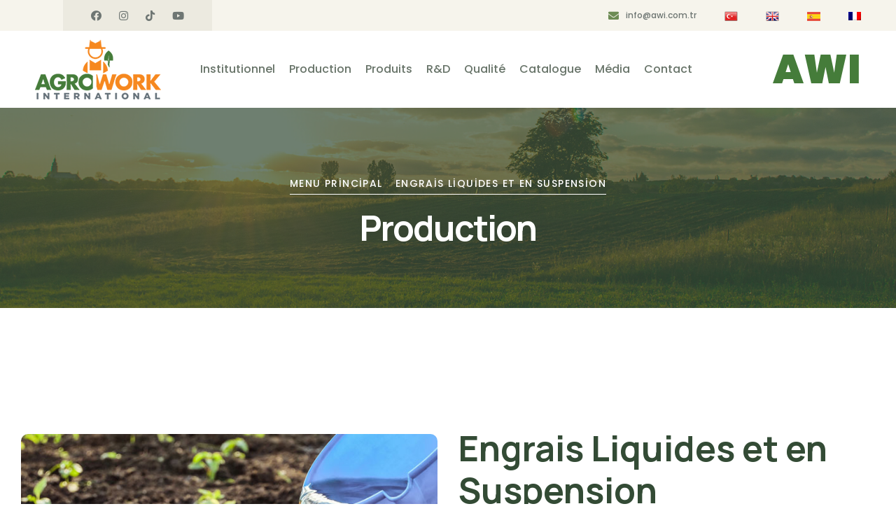

--- FILE ---
content_type: text/html; charset=utf-8
request_url: https://www.awi.com.tr/fr/production/engrais-liquides-et-en-suspension-18
body_size: 5598
content:
<!DOCTYPE html>
<html xmlns="http://www.w3.org/1999/xhtml" ng-app="beoapp" lang="tr" class="desktop frontpage">
	<head><meta http-equiv="Cache-Control" content="no-cache, no-store, must-revalidate" /><meta http-equiv="Pragma" content="no-cache" /><meta http-equiv="Expires" content="0" /><title>
	Engrais Liquides et en Suspension | Agrowork International
</title><meta name="keywords" content="Agrowork International" /><meta name="description" content="Agrowork International, gübre, NPK" /><link rel="canonical" href="https://www.awi.com.tr/fr/production/engrais-liquides-et-en-suspension-18" /><meta property="og:title" content="Engrais Liquides et en Suspension | Agrowork International"><meta property="og:description" content="Agrowork International, gübre, NPK"><meta name="twitter:description" content="Agrowork International, gübre, NPK"><meta property="og:image" content="http://www.awi.com.tr/Upload/sivi-ve-suspansiyan-gubreler-492023-105918.jpg"><div id="PnlHead">
	 
<meta charset="UTF-8">
<meta name="viewport" content="width=device-width, initial-scale=1.0"> 
<link rel="apple-touch-icon" sizes="180x180" href="/controls/tema/default/assets/images/favicons/apple-touch-icon.png">
<link rel="icon" type="image/png" sizes="32x32" href="/controls/tema/default/assets/images/favicons/favicon-32x32.png">
<link rel="icon" type="image/png" sizes="16x16" href="/controls/tema/default/assets/images/favicons/favicon-16x16.png">
<link rel="manifest" href="/controls/tema/default/assets/images/favicons/site.webmanifest">
<link rel="stylesheet" href="/controls/tema/default/assets/vendors/bootstrap/css/bootstrap.min.css">
<link rel="stylesheet" href="/controls/tema/default/assets/vendors/animate/animate.min.css">
<link rel="stylesheet" href="/controls/tema/default/assets/vendors/animate/custom-animate.css">
<link rel="stylesheet" href="/controls/tema/default/assets/vendors/fontawesome/css/all.min.css">
<link rel="stylesheet" href="/controls/tema/default/assets/vendors/jarallax/jarallax.css">
<link rel="stylesheet" href="https://cdn.jsdelivr.net/npm/@fancyapps/ui/dist/fancybox.css" />
<link rel="stylesheet" href="/controls/tema/default/assets/vendors/jquery-magnific-popup/jquery.magnific-popup.css">
<link rel="stylesheet" href="/controls/tema/default/assets/vendors/nouislider/nouislider.min.css">
<link rel="stylesheet" href="/controls/tema/default/assets/vendors/nouislider/nouislider.pips.css">
<link rel="stylesheet" href="/controls/tema/default/assets/vendors/odometer/odometer.min.css">
<link rel="stylesheet" href="/controls/tema/default/assets/vendors/swiper/swiper.min.css">
<link rel="stylesheet" href="/controls/tema/default/assets/vendors/icomoon-icons/style.css">
<link rel="stylesheet" href="/controls/tema/default/assets/vendors/tiny-slider/tiny-slider.min.css">
<link rel="stylesheet" href="/controls/tema/default/assets/vendors/reey-font/stylesheet.css">
<link rel="stylesheet" href="/controls/tema/default/assets/vendors/owl-carousel/owl.carousel.min.css">
<link rel="stylesheet" href="/controls/tema/default/assets/vendors/owl-carousel/owl.theme.default.min.css">
<link rel="stylesheet" href="/controls/tema/default/assets/vendors/twentytwenty/twentytwenty.css">
<link rel="stylesheet" href="/controls/tema/default/assets/css/agriox.css">
<!-- Google tag (gtag.js) -->
<script async src="https://www.googletagmanager.com/gtag/js?id=AW-16641408093">
</script>
<script>
  window.dataLayer = window.dataLayer || [];
  function gtag(){dataLayer.push(arguments);}
  gtag('js', new Date());

  gtag('config', 'AW-16641408093');
</script>
<!-- Event snippet for Sayfa görüntüleme (3) conversion page -->
<script>
  gtag('event', 'conversion', {
      'send_to': 'AW-16641408093/bvarCJWAkMIZEN34nv89',
      'value': 1.0,
      'currency': 'TRY'
  });
</script>

</div>
		<!-- Google tag (gtag.js) -->
<script async src="https://www.googletagmanager.com/gtag/js?id=G-4RQLLLWK4Y"></script>
<script>
  window.dataLayer = window.dataLayer || [];
  function gtag(){dataLayer.push(arguments);}
  gtag('js', new Date());

  gtag('config', 'G-4RQLLLWK4Y');
</script>
	</head>
	<body data-offset="200" data-spy="scroll" data-target=".ow-navigation">
		<form method="post" action="/fr/production/engrais-liquides-et-en-suspension-18" id="Form1">
<div class="aspNetHidden">
<input type="hidden" name="__VIEWSTATE" id="__VIEWSTATE" value="/[base64]/yoyyBTz5pLbRFl1u0Bz78N/z" />
</div>

			<div class="page-wrapper">
				<div id="PnlPage">
	 <div id="ctl06_PnlHeader">
		 
<header class="main-header main-header--one  clearfix">
	<div class="main-header--one__wrapper">
		<div class="main-header--one__top clearfix">
			<div class="auto-container">
				<div class="main-header--one__top-left">                          
					<div class="social-link clearfix">
						<ul>
							
							<li><a href="https://www.facebook.com/awicomtr
" target="_blank" title="Facebook"><i class="fab fa-facebook"></i></a></li>
							
							<li><a href="https://www.instagram.com/agroworkinternational_tr/" target="_blank" title="Instagram"><i class="fab fa-instagram"></i></a></li>
							
							<li><a href="https://www.tiktok.com/@awicomtr" target="_blank" title="Tiktok"><i class="fab fa-tiktok"></i></a></li>
							
							<li><a href="https://www.youtube.com/@awicomtr" target="_blank" title="Youtube"><i class="fab fa-youtube"></i></a></li>
							
						</ul>
					</div>
				</div>
				<div class="main-header--one__top-right clearfix">
					<ul>
						
						<li>
							<div class="icon">
								<i class="fa fa-envelope"></i>
							</div>
							<div class="text">
								<p><a href="/cdn-cgi/l/email-protection#563f3830391637213f7835393b782224" title="mail"><span class="__cf_email__" data-cfemail="5f363139301f3e2836713c3032712b2d">[email&#160;protected]</span></a></p>
							</div>
						</li>
						
						<li>
							<div class="text">
								<a href="https://www.awi.com.tr/tr/anasayfa"><img  src="/upload/tr.png" alt="Türkçe"></a>
							</div>
						</li>
						<li>
							<div class="text">
								<a href="https://www.awi.com.tr/en/anasayfa"><img src="/upload/en.png" alt="english"></a>
							</div>
						</li>
						<li>
							<div class="text">
								<a href="https://www.awi.com.tr/es/anasayfa"><img src="/upload/es.png" alt="Spanish"></a>
							</div>
						</li>
						<li>
							<div class="text">
								<a href="https://www.awi.com.tr/fr/anasayfa"><img src="/upload/fr.png" alt="French"></a>
							</div>
						</li>
					</ul>
				</div>
			</div>
		</div>
		<div class="main-header--one__bottom clearfix">
			<div class="auto-container">
				<div class="main-header--one__bottom-inner">
					<div class="main-header--one__bottom-middel">
						<div class="logo">
							<a href="https://www.awi.com.tr/fr/anasayfa"><img src="/controls/tema/default/assets/images/resources/logo2.png" alt="agrowork"></a>
						</div>
					</div>
					<nav class="main-menu main-menu--1">
						<div class="main-menu__inner">
							<a href="#" class="mobile-nav__toggler"><i class="fa fa-bars"></i></a>
							<div class="stricky-one-logo">
								<div class="logo">
									<a href="https://www.awi.com.tr/fr/anasayfa"><img height="100" src="/controls/tema/default/assets/images/resources/logo2.png" alt="agrowork"></a>
								</div>
							</div>
							<div class="main-header--one__bottom-left" >
								<ul class="main-menu__list">							
									
									<li class="dropdown">
										<a href="https://www.awi.com.tr#">Institutionnel </a><span class="arrow"></span>
										<ul>
											
											<li><a href="https://www.awi.com.tr/fr/institutionnel-/-propos-de-nous-14" title="À propos de nous">À propos de nous</a></li>
											
											<li><a  href="/upload/insank-fr.pdf" target="_blank" title="Politique des ressources humaines">Politique des ressources humaines</a></li>
											
											<li><a  href="/upload/sosyals-fr.pdf" target="_blank" title="Politique de responsabilité sociale ">Politique de responsabilité sociale </a></li>
											
											<li><a  href="/upload/kvkk-fr.pdf" target="_blank" title="Politique de protection des données personnelles">Politique de protection des données personnelles</a></li>
											
											<li><a  href="/upload/issaglik-fr.pdf" target="_blank" title="Politique de santé au travail ">Politique de santé au travail </a></li>
											
										</ul>
									</li>
									
									<li><a href="https://www.awi.com.tr/fr/production-14" title="Production">Production</a></li>
									
									<li class="dropdown">
										<a href="https://www.awi.com.tr/fr/produits-11">Produits</a><span class="arrow"></span>
										<ul>
											
											<li>
												<a href="https://www.awi.com.tr/fr/produits/inhibitorlu-gubreler-96">İnhibitörlü Gübreler</a>
											</li>
											
											<li>
												<a href="https://www.awi.com.tr/fr/produits/micro-lments-15">Micro Éléments</a>
											</li>
											
											<li>
												<a href="https://www.awi.com.tr/fr/produits/micro-granuls-16">Micro Granulés</a>
											</li>
											
											<li>
												<a href="https://www.awi.com.tr/fr/produits/npk-soluble-dans-leau-17">NPK Soluble dans l'Eau</a>
											</li>
											
											<li>
												<a href="https://www.awi.com.tr/fr/produits/conditionneur-de-sol-32">Conditionneur de sol</a>
											</li>
											
											<li>
												<a href="https://www.awi.com.tr/fr/produits/organique-et-organominral-33">Organique et Organominéral</a>
											</li>
											
											<li>
												<a href="https://www.awi.com.tr/fr/produits/engrais-purs-et-classiques-78">Engrais purs et classiques</a>
											</li>
											
											<li>
												<a href="https://www.awi.com.tr/fr/produits/engrais-foliaire-span-stylecolorrednouveauspan-79">Engrais Foliaire <span style='color:red'>Nouveau</span></a>
											</li>
											
										</ul>
									</li>
									
									<li><a href="https://www.awi.com.tr/fr/rd-16" title="R&D">R&D</a></li>
									
									<li><a href="https://www.awi.com.tr/fr/-qualit-17" title=" Qualité"> Qualité</a></li>
									
									<li><a target="_blank" href="/katalog" title="Catalogue">Catalogue</a></li>
									
									<li><a href="https://www.awi.com.tr/fr/mdia-13" title="Média">Média</a></li>
									
									<li><a href="https://www.awi.com.tr/fr/contact/contact-1" title="Contact">Contact</a></li>
									
									<div class="mobflag">
										<a href="https://www.awi.com.tr/tr/anasayfa"><img  src="/upload/tr.png" alt="Türkçe"></a>
										<a href="https://www.awi.com.tr/en/anasayfa"><img src="/upload/en.png" alt="English"></a>
										<a href="https://www.awi.com.tr/es/anasayfa"><img src="/upload/es.png" alt="Spanish"></a>
										<a href="https://www.awi.com.tr/fr/anasayfa"><img src="/upload/fr.png" alt="French"></a>
									</div>
								</ul>
							</div>
						</div>
					</nav>
					<div class="main-header--one__bottom-right clearfix">                               
						<div class="contact-box">
							<div class="text">
								AWI
							</div>
						</div>
					</div>
				</div>
			</div>
		</div>
	</div>
</header>										
	</div>

<section class="page-header clearfix" style="background-image: url(/controls/tema/default/assets/images/backgrounds/page-header-bg.jpg);">  
	<div class="container">
		<div class="page-header__inner text-center clearfix">
			<ul class="thm-breadcrumb">
				<li><a href="/fr/anasayfa.html">Menu principal</a></li>
				                          
				<li><a href="/fr/production/engrais-liquides-et-en-suspension-18">Engrais Liquides et en Suspension</a></li>             
				  
			</ul>			
			                                                                                   
			<h2>Production</h2>                          
			  
		</div>
	</div>
</section>


			
			
			<div class="col-sm-12 col-md-12" style="margin-top:40px; margin-bottom:30px;">
				<section class="shop-one">
					<div class="container">
						<div class="row">
							
							<div class="col-lg-12">
								
								<div class="row">
									
									
									<section class="product-details">
										<div class="container">
											<div class="row">
												<div class="col-lg-6">
													<div class="product-details__image">
														<img src="/Upload/sivi-ve-suspansiyan-gubreler-492023-105918.jpg" alt="Engrais Liquides et en Suspension">
													</div>
												</div>
												<div class="col-lg-6">
													<div class="product-details__content">
														<div class="product-details__content__top">
															<h3 class="product-details__content__name">Engrais Liquides et en Suspension</h3>
														</div>							
														<div class="product-details__content__text">
															<p><p class="MsoNormal"><span lang="EN-US">Comme pour tous les produits, nos produits
liquides et en suspension sont produits avec les bonnes matières premières, les
bonnes formulations et des techniques de production précises<o:p></o:p></span></p><p class="MsoNormal"><span lang="EN-US">Les produits d'éléments macro et micro sont
produits dans ce groupe. Nos produits liquides sont faciles à absorber par la
plante et ne laissent aucun résidu.<o:p></o:p></span></p><p class="MsoNormal"><span lang="EN-US">Nos engrais en suspension se composent de
groupes de produits homogènes enrichis d'hormones naturelles, de vitamines et
d'enzymes en plus des nutriments macro et micro.<o:p></o:p></span></p><p>





</p><p class="MsoNormal"><span lang="EN-US">Nos produits liquides sont produits par AWI
et les produits du groupe suspension sont proposés à la vente avec la qualité
AWI sous forme de production et de co-production AWI.<o:p></o:p></span></p></p>								
														</div>
													</div>
												</div>
											</div>
										</div>
									</section>									
									
									<div class="clearfix"></div>
									
									<div class="clearfix"></div>
									
									<div class="clearfix"></div>
									
									
									
									
									
								</div>
							</div>
						</div>
					</div>
				</section>
				
				
			</div>



<div id="ctl06_PnlFooter">
		 
<footer class="footer-one">
	<div class="footer-one__bottom">
		<div class="container">
			<div class="row">
				<div class="col-xl-12">
					<div class="footer-one__bottom-inner">
						<div class="footer-one__bottom-text">
							<p>&copy; Copyright 2021 by <a href="http://btteknoloji.com" target="_blank">Btteknoloji</a></p>
						</div>
						<div class="footer-one__bottom-social-links">
							<ul>
								
								<li><a href="https://www.facebook.com/awicomtr
" target="_blank" alt="Facebook"><i class="fab fa-facebook"></i></a></li>
								
								<li><a href="https://www.instagram.com/agroworkinternational_tr/" target="_blank" alt="Instagram"><i class="fab fa-instagram"></i></a></li>
								
								<li><a href="https://www.tiktok.com/@awicomtr" target="_blank" alt="Tiktok"><i class="fab fa-tiktok"></i></a></li>
								
								<li><a href="https://www.youtube.com/@awicomtr" target="_blank" alt="Youtube"><i class="fab fa-youtube"></i></a></li>
								
							</ul>
						</div>
					</div>
				</div>
			</div>
		</div>
	</div>
</footer>
<div class="mobile-nav__wrapper">
	<div class="mobile-nav__overlay mobile-nav__toggler"></div>
	<div class="mobile-nav__content">
		<span class="mobile-nav__close mobile-nav__toggler"><i class="fa fa-times"></i></span>
		<div class="logo-box">
			<a href="https://www.awi.com.tr/fr/anasayfa" aria-label="logo image"><img src="/controls/tema/default/assets/images/resources/logo2.png" width="155" alt="agrowork"></a>
		</div>
		<div class="mobile-nav__container"></div>
		
		<ul class="mobile-nav__contact list-unstyled">
			<li>
				<i class="icon-letter"></i>
				<a href="/cdn-cgi/l/email-protection#1a73747c755a7b6d7334797577346e68" title="mail"><span class="__cf_email__" data-cfemail="5930373f3619382e30773a3634772d2b">[email&#160;protected]</span></a>
			</li>
			<li>
				<i class="icon-phone-call"></i>
				<a href="tel:444 82 15" title="tel">444 82 15</a>
			</li>
		</ul>
		
		<div class="mobile-nav__top">
			<div class="mobile-nav__social">
				
				<a href="https://www.facebook.com/awicomtr
" target="_blank" alt="Facebook" class="fab fa-facebook"></a>
				
				<a href="https://www.instagram.com/agroworkinternational_tr/" target="_blank" alt="Instagram" class="fab fa-instagram"></a>
				
				<a href="https://www.tiktok.com/@awicomtr" target="_blank" alt="Tiktok" class="fab fa-tiktok"></a>
				
				<a href="https://www.youtube.com/@awicomtr" target="_blank" alt="Youtube" class="fab fa-youtube"></a>
				
			</div>
		</div>
	</div>
</div>
<a href="#" data-target="html" class="scroll-to-target scroll-to-top"><i class="icon-right-arrow-2"></i></a>
<script data-cfasync="false" src="/cdn-cgi/scripts/5c5dd728/cloudflare-static/email-decode.min.js"></script><script src="/controls/tema/default/assets/vendors/jquery/jquery-3.5.1.min.js"></script>
<script src="/controls/tema/default/assets/vendors/bootstrap/js/bootstrap.bundle.min.js"></script>
<script src="/controls/tema/default/assets/vendors/jarallax/jarallax.min.js"></script>
<script src="/controls/tema/default/assets/vendors/jquery-ajaxchimp/jquery.ajaxchimp.min.js"></script>
<script src="/controls/tema/default/assets/vendors/jquery-appear/jquery.appear.min.js"></script>
<script src="/controls/tema/default/assets/vendors/jquery-circle-progress/jquery.circle-progress.min.js"></script>
<script src="/controls/tema/default/assets/vendors/jquery-magnific-popup/jquery.magnific-popup.min.js"></script>
<script src="/controls/tema/default/assets/vendors/jquery-validate/jquery.validate.min.js"></script>
<script src="/controls/tema/default/assets/vendors/nouislider/nouislider.min.js"></script>
<script src="/controls/tema/default/assets/vendors/odometer/odometer.min.js"></script>
<script src="/controls/tema/default/assets/vendors/swiper/swiper.min.js"></script>
<script src="/controls/tema/default/assets/vendors/tiny-slider/tiny-slider.min.js"></script>
<script src="/controls/tema/default/assets/vendors/wnumb/wNumb.min.js"></script>
<script src="/controls/tema/default/assets/vendors/wow/wow.js"></script>
<script src="https://cdn.jsdelivr.net/npm/@fancyapps/ui/dist/fancybox.umd.js"></script>
<script src="/controls/tema/default/assets/vendors/isotope/isotope.js"></script>
<script src="/controls/tema/default/assets/vendors/countdown/countdown.min.js"></script>
<script src="/controls/tema/default/assets/vendors/owl-carousel/owl.carousel.min.js"></script>
<script src="/controls/tema/default/assets/vendors/twentytwenty/twentytwenty.js"></script>
<script src="/controls/tema/default/assets/vendors/twentytwenty/jquery.event.move.js"></script>
<script src="/controls/tema/default/assets/vendors/parallax/parallax.min.js"></script>
<script src="/controls/tema/default/assets/vendors/tilt.js/tilt.jquery.js"></script>
<script src="/controls/tema/default/assets/js/agriox.js"></script>
<link rel="stylesheet" href="https://cdnjs.cloudflare.com/ajax/libs/fancybox/3.5.7/jquery.fancybox.min.css" />  
<script src="https://cdnjs.cloudflare.com/ajax/libs/fancybox/3.5.7/jquery.fancybox.min.js"></script>
<script>
	$(window).on('load', function() {
		//masonry
		var blogItems = $('.layout-masonry');
		var portfolioItems = $('.portfolio-layout-masonry');
		blogItems.isotope({
			itemSelector : '.blog-item-masonry',
			layoutMode : 'masonry',
		});
		portfolioItems.isotope({
			itemSelector : '.item-portfolio',
			layoutMode : 'masonry',
		});
		// filter items when filter link is clicked
		$('.portfolio-filter a').on('click', function(){
			$('.portfolio-filter .current').removeClass('current');
			$(this).addClass('current');
		var selector = $(this).attr('data-filter');
		portfolioItems.isotope({ filter: selector });
		return false;
		});
		});	//window.load
		</script>		
	</div>
<script>
	$("#sid-18").addClass("active");
</script>														
</div>
			</div>
		
<div class="aspNetHidden">

	<input type="hidden" name="__VIEWSTATEGENERATOR" id="__VIEWSTATEGENERATOR" value="CA0B0334" />
</div></form>
	<script defer src="https://static.cloudflareinsights.com/beacon.min.js/vcd15cbe7772f49c399c6a5babf22c1241717689176015" integrity="sha512-ZpsOmlRQV6y907TI0dKBHq9Md29nnaEIPlkf84rnaERnq6zvWvPUqr2ft8M1aS28oN72PdrCzSjY4U6VaAw1EQ==" data-cf-beacon='{"version":"2024.11.0","token":"ccd77892da724d24888972d41bc72b8f","r":1,"server_timing":{"name":{"cfCacheStatus":true,"cfEdge":true,"cfExtPri":true,"cfL4":true,"cfOrigin":true,"cfSpeedBrain":true},"location_startswith":null}}' crossorigin="anonymous"></script>
</body>
</html>